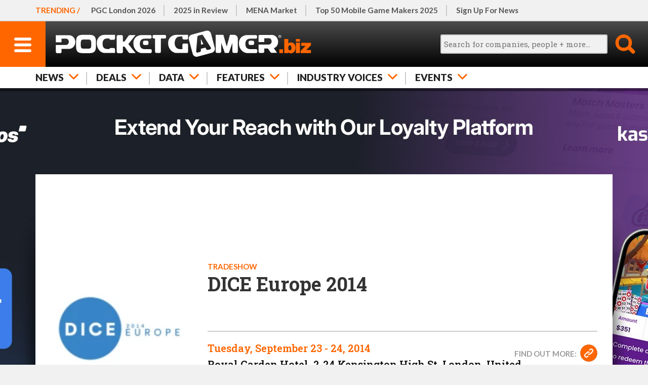

--- FILE ---
content_type: text/html; charset=UTF-8
request_url: https://www.pocketgamer.biz/events/dice-europe-2014/
body_size: 19109
content:
<!DOCTYPE HTML>
<html lang="en">
<head>
	<link rel="preconnect" href="https://fonts.googleapis.com">
<link rel="preconnect" href="https://fonts.gstatic.com" crossorigin>
<link rel="preload" href="https://fonts.googleapis.com/css2?family=Lato:ital,wght@0,100;0,300;0,400;0,700;0,900;1,100;1,300;1,400;1,700;1,900&family=Roboto+Condensed:wght@400;500;700&family=Roboto+Slab:wght@100;200;300;400;500;600;700;800;900&display=swap" as="style" id="fonts">
<meta charset="UTF-8">
<meta name="viewport" content="width=device-width,initial-scale=1,maximum-scale=5,minimum-scale=1">
<script>fonts.addEventListener('load',function(){this.onload=null;this.rel='stylesheet';});</script>
<noscript><link rel="stylesheet" href="https://fonts.googleapis.com/css2?family=Lato:ital,wght@0,100;0,300;0,400;0,700;0,900;1,100;1,300;1,400;1,700;1,900&family=Roboto+Condensed:wght@400;500;700&family=Roboto+Slab:wght@100;200;300;400;500;600;700;800;900&display=swap"></noscript>
<title>DICE Europe 2014 | PocketGamer.biz</title>
<meta name="description" content="All the details for DICE Europe 2014.">
<script>function httpGet(resource){ return new Promise(function(resolve){ const static = 'https://static.pocketgamer.biz'; resource = resource.substr(0,4) == 'http' ? resource : static+resource; let http = new XMLHttpRequest(); http.open('GET',resource); http.onload = function(){ if (http.status === 200){ resolve(http.responseText); } else { resolve(null); } }; http.send(); }); } async function getPutHtml(resource,el_id,ver,insert_point = 'afterbegin'){ let html = sessionStorage.getItem(resource+'_ver') != ver ? null : sessionStorage.getItem(resource); if (html === null){ html = await httpGet('/html'+resource); sessionStorage.setItem(resource,html); sessionStorage.setItem(resource+'_ver',ver); } document.getElementById(el_id).insertAdjacentHTML(insert_point,html); } function postAjax(resource,data){ return new Promise(function(resolve){ const href = document.location.protocol+'//'+document.location.hostname+'/d/ajax'; resource = resource.substr(0,4) == 'http' ? resource : href+resource; let http = new XMLHttpRequest(); http.open('POST',resource,true); http.setRequestHeader('Content-Type','application/x-www-form-urlencoded'); http.onload = function(){ if (http.status === 200){ resolve(http.responseText); } else { resolve(null); } }; http.send(data); }); }function leadImgBack(id){ const img_main = document.getElementById('lead-img-main-'+id); document.getElementById('lead-img-back-'+id).style.backgroundImage = "url('"+img_main.currentSrc+"')"; }</script>
<script defer src="https://static.steelserve.com/static.pocketgamer.biz/js/ppup.js"></script>
<script defer src="https://static.steelserve.com/static.pocketgamer.biz/js/object-tabbed.js"></script>
<script defer src="https://static.steelserve.com/static.pocketgamer.biz/js/footer.js"></script>
<style>html,body,div,span,applet,object,iframe,h1,h2,h3,h4,h5,h6,p,blockquote,pre,a,abbr,acronym,address,big,cite,code,del,dfn,em,img,ins,kbd,q,s,samp,small,strike,strong,sub,sup,tt,var,b,u,i,center,dl,dt,dd,ol,ul,li,fieldset,form,label,legend,table,caption,tbody,tfoot,thead,tr,th,td,article,aside,canvas,details,embed,figure,figcaption,footer,header,hgroup,menu,nav,output,ruby,section,summary,time,mark,audio,video{margin:0;padding:0;border:0;font-size:100%;font:inherit;vertical-align:baseline;}article,aside,details,figcaption,figure,footer,header,hgroup,menu,nav,section{display:block;}body{line-height:1;font-family:sans-serif;background:#f1f1f1;color:#111;}ol,ul{list-style:none;}blockquote,q{quotes:none;}blockquote:before,blockquote:after,q:before,q:after{content:'';content:none;}table{border-collapse:collapse;border-spacing:0;font-size:0.7em;box-sizing:border-box;max-width:99.9%;}td,th{border:1px solid #ccc;vertical-align:middle;padding:2px 4px;line-height:1.2em;}body{margin:0;padding:0;font-family:'Lato',sans-serif;font-weight:400;font-size:100%;line-height:1.125em;-webkit-text-size-adjust:100%;-ms-text-size-adjust:none;}textarea:focus,input:focus{outline:none;}img{width:100%;height:auto;display:block;}strong{font-weight:700;}em{font-style:italic;}ul{list-style:disc;}ul,ol{padding-left:20px;}p,ul,ol{margin:1.2em 0;}blockquote{font-family:'Lato',sans-serif;font-style:italic;}.inner-width{width:600px;margin:0 auto;overflow:visible;}.o-hidden{overflow:hidden;}.o-scroll{overflow:scroll;}.o-auto{overflow:auto;}.upper{text-transform:uppercase;}.thinner{font-weight:normal;}.body iframe{width:100%;}a{color:#f60;text-decoration:none;}.hide{display:none;}@media (hover:hover) and (pointer:fine){a:hover{color:#333;}}@media only screen{.inner-width{width:auto;min-width:320px;max-width:1140px;}}@media only screen and (min-width:1140px){.inner-width{max-width:1140px;}}header{position:relative;z-index:30000;height:130px;box-shadow:rgba(0,0,0,0.4) 0px 6px 0px;}header ul{margin:0;padding:0;list-style:none;}header ul li{float:left;}body.fixed header{position:fixed;width:100%;top:0;left:0;height:90px;}header #h-row-1{position:relative;height:39px;border-bottom:1px solid #ddd;z-index:18000;background:#f1f1f1;}header #h-row-1 nav{scrollbar-width:none;-ms-overflow-style:none;}header #h-row-1 nav::-webkit-scrollbar{display:none;}header #h-row-1 nav strong{color:#f60;text-transform:uppercase;font-weight:700;position:absolute;top:0;left:0;padding:0 10px;z-index:100;line-height:39px;background:#f1f1f1;}header #h-row-1 nav ul{position:relative;width:2000px;overflow:hidden;z-index:50;line-height:29px;margin-left:110px;}header #h-row-1 nav ul li{position:relative;}header #h-row-1 nav ul li::after{content:"";border-right:#ccc 2px solid;position:absolute;top:10px;right:0;height:20px;}header #h-row-1 nav ul li:last-of-type::after{border:none;}header #h-row-1 nav ul li a{color:#555;padding:5px 15px;display:block;}body.fixed header #h-row-1{display:none;}header #h-row-2{position:relative;height:50px;background:#000;background:linear-gradient(0deg,#000 0%,#4c4c4c 100%);z-index:20000;}header #h-row-2 div #h-menu-main{display:block;width:50px;height:50px;background:#f60;float:left;}header #h-row-2 div #h-menu-main svg{width:20px;display:block;height:auto;padding-top:17px;margin:0 auto;}header #h-row-2 div #h-menu-main svg .menu-svg{fill:#fff;}header #h-row-2 div #h-logo-main{display:block;position:absolute;top:0;left:60px;right:60px;height:50px;min-width:200px;}header #h-row-2 div #h-logo-main svg{max-height:50px;margin:0 auto;display:block;fill:#fff;}header #h-row-2 div #h-search-main{width:50px;height:50px;float:right;cursor:pointer;}header #h-row-2 div #h-search-main svg{display:block;width:30px;margin:0 auto;padding-top:10px;}header #h-row-2 div #h-search-main svg .search-svg{fill:#f60;}header #h-row-2 div #h-search-main.on svg .search-svg{fill:#fff;}header #h-row-2 div #h-search-main #h-search-box{background:#fff;position:absolute;left:0;right:0;top:50px;height:40px;display:none;}header #h-row-2 div #h-search-main.on #h-search-box{display:block;}header #h-row-2 div #h-search-main #h-search-box #search_main{position:absolute;top:8px;left:10px;right:60px;border-radius:3px;height:10px;padding:5px;font-size:0.8em;font-family:'Roboto Slab',sans-serif;border:2px solid #ccc;background:#f1f1f1;width:-moz-available;}header #h-row-2 div #h-search-main #h-search-box #search_main_submit{position:absolute;top:8px;right:10px;background:#f60;color:#fff;text-transform:uppercase;width:40px;height:24px;line-height:24px;border-radius:3px;border:0;cursor:pointer;}header #h-row-3{position:relative;height:40px;background:#fff;z-index:16000;}header #h-row-3 nav ul{position:relative;width:2000px;overflow:hidden;z-index:50;line-height:30px;}header #h-row-3 nav ul li{position:relative;}header #h-row-3 nav ul li svg{display:none;}header #h-row-3 nav ul li a,header #h-row-3 nav ul li span{position:relative;color:#222;font-size:0.9em;font-weight:900;padding:5px 20px;display:block;text-transform:uppercase;border-right:1px solid #ccc;}header #h-row-3 nav ul li:first-of-type a,header #h-row-3 nav ul li:first-of-type span{padding-left:10px;}header #h-row-3 nav{scrollbar-width:none;-ms-overflow-style:none;}header #h-row-3 nav::-webkit-scrollbar{display:none;}header #h-row-3 .drop{display:none;background:#fff;padding:20px 0;box-shadow:rgba(0,0,0,0.4) 0px 6px 0px;}header #h-row-3 .drop .drop-element{display:none;}header #h-row-3 .drop .drop-element article{position:relative;overflow:hidden;font-size:14px;padding:0;}header #h-row-3 .drop .drop-element article a{color:#333;display:block;border:none;}header #h-row-3 .drop .drop-element article a figure{aspect-ratio:2/1;overflow:hidden;margin-bottom:10px;}header #h-row-3 .drop .drop-element article a figure img{width:100%;}header #h-row-3 .drop .drop-element article a figure img.ev{max-height:100%;max-width:100%;width:auto;height:100%;margin:0;object-fit:contain;}header #h-row-3 .drop .drop-element article a h1{font-size:1.1em;font-family:'Roboto Slab',sans-serif;font-weight:700;padding-top:0;margin:0;}header #h-row-3 .drop .drop-element article a .d-qualifier{color:#f60;font-weight:700;font-size:0.95em;margin-bottom:3px;}header #h-row-3 .drop .drop-element article a .d-greyed{font-weight:300;font-size:0.85em;margin-top:4px;color:#999;}#sidenav-backer{background:#000;position:fixed;top:0;left:0;right:0;bottom:0;z-index:31000;background-color:rgba(0,0,0,0.5);}#sidenav{height:100%;width:320px;position:fixed;z-index:32000;top:0;left:0;background:#fff;overflow-x:hidden;transition:0.3s;box-shadow:6px 0 10px -4px #444;margin-left:-350px;transition:margin-left 0.3s;}#sidenav.open{margin-left:0px;}#sn-top-row{margin-top:42px;overflow:hidden;}#sub-ibx{border-top:2px solid #ccc;border-bottom:2px solid #ccc;margin-right:10px;width:180px;height:36px;padding:25px 20px;float:left;text-transform:uppercase;color:#333;}#sn-close{width:90px;height:90px;float:right;background:#f60;cursor:pointer;}#sn-close svg{fill:#fff;padding:30px;}#sn-main{padding:10px 0;}#sn-main ul,#sn-hghlts ul,#sn-bot ul{list-style:none;}#sn-main ul li a{color:#222;display:inline-block;text-transform:uppercase;font-weight:700;padding:1px 0;border-bottom:2px solid #fff;margin:5px 0;}#sn-main ul li::before{content:'+';color:#f60;padding-right:7px;}#sn-hghlts{position:relative;}#sn-hghlts ul{padding:0;margin-top:0;}#sn-hghlts ul li a{display:block;background:#000;padding:10px 20px;color:#fff;text-transform:uppercase;}#sn-hghlts ul li:nth-child(even) a{background:#f60;}#sn-bot ul li a{color:#555;padding:4px 0;display:inline-block;}#sn-soc-prm .prm{min-height:1px;background:#f1f1f1;}#sn-soc-prm .prm div{padding:20px;}#sn-soc-prm .site-social{margin:0 auto;padding:20px 0;width:fit-content;overflow:hidden;}#h-social{display:none;}.site-social .soc{overflow:hidden;}.site-social .soc a{display:block;width:40px;float:left;margin-right:6px;}.site-social .soc a svg{fill:#999;}@media only screen{header #h-row-1 nav ul{width:max-content;}header #h-row-2 div #h-logo-main{display:flex;}header #h-row-3 nav ul{width:max-content;}}@media (hover:hover) and (pointer:fine){header #h-row-2 div #h-search-main.hv:hover svg .search-svg{fill:#fff;}header #h-row-2 div #h-search-main.hv:hover #h-search-box{display:block;}#sn-main ul li a:hover{border-bottom:2px solid #f60;}}@media only screen and (min-width:375px){header #h-row-1 nav strong{padding:0 12px;}header #h-row-3 nav ul li:first-of-type a,header #h-row-3 nav ul li:first-of-type span{padding-left:12px;}}@media only screen and (min-width:428px){header #h-row-1 nav strong{padding:0 15px;}header #h-row-3 nav ul li:first-of-type a,header #h-row-3 nav ul li:first-of-type span{padding-left:15px;}}@media only screen and (min-width:821px){header{height:174px;font-size:1.2em;}body.fixed header{height:132px;}header #h-row-1{height:40px;border-bottom-width:2px;font-size:0.8em;font-weight:700;}header #h-row-1 nav{padding:0 22px;max-width:unset;}header #h-row-1 nav strong{line-height:40px;padding:0 5px 0 22px;}header #h-row-1 nav ul{line-height:30px;}header #h-row-1 nav ul li a{padding:5px 18px;}header #h-row-1 nav ul li:first-of-type a{padding-left:0px;}header #h-row-1 nav ul li::after{height:22px;}header #h-row-2{height:90px;}header #h-row-2 div #h-menu-main{width:90px;height:90px;position:absolute;left:0;top:0;float:none;margin-left:0;}header #h-row-2 div #h-menu-main svg{width:34px;padding-top:32px;}header #h-row-2 div #h-logo-main{display:block;position:absolute;top:auto;left:100px;right:auto;margin:0;padding:8px 0;width:auto;height:74px;}header #h-row-2 div #h-logo-main svg{max-height:none;height:100%;margin:0;}header #h-row-2 div #h-search-main{width:90px;height:90px;float:none;position:absolute;top:0;right:0;}header #h-row-2 div #h-search-main svg{width:40px;padding-top:25px;}header #h-row-2 div #h-search-main #h-search-box{top:90px;height:42px;}header #h-row-2 div #h-search-main #h-search-box #search_main{height:12px;}header #h-row-2 div #h-search-main #h-search-box #search_main_submit{height:26px;line-height:26px;}header #h-row-3{height:42px;font-size:1.1em;}header #h-row-3 nav{padding:0 22px;max-width:unset;}header #h-row-3 nav ul{line-height:32px;}header #h-row-3 nav ul li a,header #h-row-3 nav ul li span{padding:5px 18px;border:none;}header #h-row-3 nav ul li::after{content:"";border-right:#ccc 2px solid;position:absolute;top:10px;right:0;height:20px;}header #h-row-3 nav ul li:first-of-type a,header #h-row-3 nav ul li:first-of-type span{padding-left:0;}header #h-row-3 nav ul li:last-of-type::after{border:none;}header #h-row-3.active nav ul li .arr,header #h-row-3.active nav ul li .arr::after{color:#ccc;}header #h-row-3.active nav ul li svg{fill:#ccc;}header #h-row-3.active nav ul li.on .arr{color:#222;}header #h-row-3.active nav ul li.on .arr::after{color:#f60;}header #h-row-3.active nav ul li.on svg{fill:#f60;}header #h-row-3 nav ul li::after{height:25px;}header #h-row-3 .drop .drop-element.active{display:grid;grid-template-columns:repeat(5,1fr);grid-template-rows:1fr;column-gap:20px;}#sidenav{width:500px;margin-left:-520px;font-size:1.3em;}#sub-ibx{padding:22px 20px 28px 40px;width:340px;}#sub-ibx strong{display:block;line-height:24px;}#sn-main,#sn-bot{padding:10px 20px;}#sn-hghlts ul li a{padding:18px 40px;}#sn-soc-prm .prm div{padding:30px 0;margin:0 auto;}#sn-soc-prm .site-social{margin:0 40px;padding-bottom:40px;}.site-social .soc a{width:50px;margin-right:8px;}#sn-main ul li a{font-size:1.1em;padding:5px 0;}#sn-bot ul li a{padding:6px 0;}}@media only screen and (min-width:821px) and (pointer:fine){header #h-row-3 nav ul li .arr{padding-right:46px;}header #h-row-3 nav ul li svg{display:block;position:absolute;top:10px;right:17px;width:19px;fill:#f60;}header #h-row-3.active .drop{display:block;}}@media only screen and (min-width:1010px){header #h-row-2 div #h-search-main.on svg .search-svg{fill:#f60;}header #h-row-2 div #h-search-main #h-search-box{display:block;top:24px;right:auto;left:-260px;background:none;width:325px;}header #h-row-2 div #h-search-main #h-search-box #search_main{top:2px;height:24px;width:256px;left:0;}header #h-row-2 div #h-search-main #h-search-box #search_main_submit{top:0;height:42px;width:42px;border-radius:0;overflow:hidden;text-indent:-100px;background:none;}}@media (hover:hover) and (pointer:fine) and (min-width:1010px){header #h-row-2 div #h-search-main.hv:hover svg .search-svg{fill:#f60;}}@media only screen and (min-width:1140px){header #h-row-1 nav{padding:0 30px;max-width:1140px;position:relative;}header #h-row-1 nav strong{padding:0 5px 0 30px;}header #h-row-2 div #h-logo-main{padding:5px 0;height:80px;}header #h-row-2 div #h-search-main #h-search-box{left:-320px;width:385px;}header #h-row-2 div #h-search-main #h-search-box #search_main{width:316px;}header #h-row-3 nav{padding:0 30px;max-width:1140px;}}@media only screen and (min-width:1366px){#h-social{display:block;position:absolute;top:21px;right:440px;}#h-social.site-social .soc a{width:46px;}#h-social.site-social .soc a svg{fill:#ccc;}header #h-row-2 div #h-logo-main{position:relative;left:auto;margin:0 0 0 -8px;}}@media only screen and (max-width:1010px){header #h-row-2 .inner-width::after{content:'';position:absolute;top:90px;width:30px;height:42px;right:0;background:#fff;background:linear-gradient(to right,rgba(255,255,255,0),#fff);}}@media only screen and (max-width:820px){header #h-row-2 .inner-width::after{top:50px;height:40px;background:#000;width:20px;background:linear-gradient(to right,rgba(0,0,0,0),rgba(0,0,0,.5));}}#mid-main.skin{position:relative;z-index:20000;margin-top:150px;background:#fff;min-height:1080px;padding:10px;box-sizing:border-box;transition:margin-top 0.5s;}#mid-main.skin.open{margin-top:400px;}body.fixed #mid-main.skin{top:130px;}#mid-main #skin-video-tab{display:block;background:#eaeaea;width:38px;height:36px;position:absolute;top:-40px;right:0;padding:2px;cursor:pointer;z-index:2;}#mid-main #skin-video-tab div{background:#f60;padding:8px;}#mid-main #skin-video-tab div.off{display:none;}#skin-video{position:absolute;z-index:10;top:300px;left:50%;transform:translate(-50%);margin:0;padding:0 20px;width:100%;min-width:320px;max-width:700px;height:auto;box-sizing:border-box;}#skin-video #skin-video-inner{position:relative;width:100%;height:auto;padding-top:56.25%;box-sizing:border-box;border:0;overflow:hidden;}#skin-video #skin-video-inner iframe{width:100%;height:100%;position:absolute;top:0;right:0;bottom:0;left:0;}#mid-main.dark{background:#303030;color:#fff;}@media only screen and (min-width:375px){#mid-main.skin{padding:14px;}#mid-main.skin.open{margin-top:440px;}}@media only screen and (min-width:428px){#mid-main.skin{padding:20px;}#mid-main.skin.open{margin-top:560px;}}@media only screen and (min-width:821px){#mid-main.skin{margin-top:170px;}body.fixed #mid-main.skin{top:170px;}#mid-main #skin-video-tab{right:20px;}#skin-video{top:370px;}#mid-main.skin.open{margin-top:640px;}}@media only screen and (min-width:1140px){#mid-main.skin{padding:30px;}#mid-main #skin-video-tab{right:30px;}}#mid-main.skin{background:#f1f1f1;padding:0;}.result-header{padding-top:30px;overflow:hidden;}.result-header h1.page-head{padding:0;font-size:2em;font-weight:900;text-transform:uppercase;line-height:1.24em;}.result-header h1.page-head a.parent{color:#f60;}.result-header h2.page-sub-head{margin:10px 0 5px 0;color:#444;font-size:1.2em;}.result-header .cat-child{margin:10px 0 5px 0;color:#888;font-size:0.95em;line-height:1.3em;}.result-header .cat-child a{color:#f14400;}.result-header h1.page-head.featured{position:relative;text-transform:uppercase;font-weight:900;font-size:1.6em;line-height:1em;}.result-header h1.page-head.featured span{position:relative;display:inline-block;background:#fff;padding-right:20px;z-index:50;}.result-header h1.page-head.featured::after{content:'';position:absolute;height:4px;top:0.4em;left:0;right:0;background:#e1e1e1;z-index:30;}.page-header,.page-footer{position:relative;overflow:hidden;padding:10px;background:#fff;}.page-header{box-shadow:0 6px 4px -4px #999;}.page-header .paging,.page-footer .paging{overflow:hidden;color:#777;}.page-header .paging{margin-top:20px;padding-top:20px;border-top:1px solid #ccc;}.page-header .paging .info,.page-footer .paging .info{float:left;}.page-header .paging .prevnext,.page-footer .paging .prevnext{float:right;text-transform:uppercase;font-weight:700;font-size:0.9em;}.page-header .featured{position:relative;font-size:1.2em;overflow:hidden;}.page-header .featured .item-m{margin:20px auto;clear:both;}.page-header .featured article{margin:20px 0 30px 0;}.page-header .featured article a svg{display:none;}.page-header .featured article a figure{position:relative;width:100%;aspect-ratio:2/1;overflow:hidden;margin-bottom:10px;}.page-header .featured article a figure .vid{height:28%;width:100%;position:absolute;z-index:2000;bottom:0;left:0;border-bottom:0.2em solid #f60;}.page-header .featured article a figure .vid svg{background:#f60;fill:#fff;height:100%;padding:2.3% 2.4% 1.8% 2.2%;box-sizing:border-box;display:block;}.page-header .featured article a figure img{max-height:100%;max-width:100%;height:100%;margin:0;object-fit:contain;}.page-header .featured article a .txt .cat{color:#f60;font-weight:700;font-size:0.8em;margin-bottom:2px;}.page-header .featured article a .txt h1{color:#333;font-family:'Roboto Slab',sans-serif;font-weight:700;font-size:1.2em;line-height:1.2em;}.page-header .featured article a .txt .strap{color:#717171;font-family:'Roboto Slab',sans-serif;font-size:0.85em;font-weight:300;margin-top:6px;}.page-header .featured article .txt .strap strong{display:block;}.page-header .featured.jobs article{border:5px solid #ccc;padding:5px;box-sizing:border-box;}.page-header .featured.jobs article a figure{aspect-ratio:initial;position:relative;}.page-header .featured.jobs article a figure img{width:auto;height:50px;float:right;}.page-header .featured.jobs article a .txt .cat{text-transform:uppercase;margin-bottom:6px;}.page-header .featured.jobs article a .txt h1{font-size:1.6em;color:#002d4a;}.page-header .featured.jobs article a .txt .strap{font-family:'Lato';margin:0;color:#888;font-weight:400;}.page-header .featured.jobs article a .txt .strap strong{font-size:1.4em;font-weight:400;margin-bottom:8px;color:#002d4a;}.page-header .featured.articles article a .txt .cat{color:#f60;text-transform:uppercase;}.page-header .tabs{position:relative;padding:0 10px;margin:10px -10px -10px -10px;overflow:hidden;list-style:none;border-top:1px solid #ccc;}.page-header .tabs li{text-transform:uppercase;font-weight:900;float:left;color:#222;cursor:pointer;padding:10px 16px;}.page-header .tabs li a{color:#222;}.page-header .tabs li span{font-weight:400;}.page-header .tabs li.inactive{color:#999;cursor:auto;}.page-header .tabs li.active.on{border-bottom:4px solid #f60;padding-bottom:6px;}.page-header .tabs li.active span{color:#f60;}.page-header .click-off{padding:0 10px;margin:10px -10px -10px -10px;border-top:1px solid #ccc;font-size:0.8em;}.page-header .click-off.right{text-align:right;}.page-header .click-off a{display:inline-block;padding:10px 0;color:#222;text-transform:uppercase;}.page-header .counts{color:#888;font-size:0.9em;margin:10px 0;overflow:hidden;}.page-header .count{margin:4px 10px 4px 0;display:inline-block;}.page-header .count span{font-weight:300;text-transform:uppercase;}.page-header.dark{background:#252F38;border-top:2px solid #fff;}.page-header.dark .result-header h1.page-head.featured::after{background:#e8e8e8;}.page-header.dark .result-header h1.page-head.featured span{background:#252F38;color:#fff;}.page-header.dark .featured article a .txt h1{color:#fff;}.page-header.dark .paging{border-color:#e1e1e1;color:#f1f1f1;}.page-header .breadcrumbs{text-transform:uppercase;padding:20px 0 0 0;color:#444;font-size:0.94em;}.page-header .breadcrumbs a{display:inline-block;color:#444;border:none;padding:0;font-weight:900;}.page-header.header-img{padding-bottom:0;box-shadow:none;}.page-header.header-img .result-header{overflow:unset;margin-left:-10px;margin-right:-10px;position:relative;padding-top:0;margin-top:30px;background:#f1f1f1;}.page-header.header-img .result-header figure{margin:0 auto;width:320px;}.page-header.header-img .result-header figure img{width:510px;margin-left:-95px;}@media (hover:hover) and (pointer:fine){.page-header.dark .paging .prevnext a:hover{color:#f1f1f1;}}@media only screen and (min-width:375px){.page-header,.page-footer{padding:14px;}.page-header .tabs{padding:0 14px;margin:10px -14px -14px -14px;}.page-header .click-off{padding:0 14px;margin:10px -14px -14px -14px;font-size:0.9em;}.page-header.header-img .result-header{margin-left:-14px;margin-right:-14px;}.page-header.header-img .result-header figure img{width:560px;margin-left:-120px;}}@media only screen and (min-width:428px){.page-header,.page-footer{padding:20px;}.page-header .tabs{padding:0 20px;margin:10px -20px -20px -20px;}.page-header .click-off{padding:0 20px;margin:10px -20px -20px -20px;font-size:1em;}.page-header.header-img .result-header{margin-left:-20px;margin-right:-20px;}.page-header.header-img .result-header figure img{width:670px;margin-left:-175px;}}@media only screen and (min-width:621px){.page-header .featured{font-size:1em;display:flex;flex-wrap:wrap;gap:20px;}.page-header .featured article,.page-header .featured .item-m{flex:350px;}.page-header .featured article{margin-bottom:0;}.page-header .featured.jobs article a{display:block;min-height:230px;}.page-header.header-img .result-header figure img{width:920px;margin-left:-300px;}}@media only screen and (min-width:821px){.page-header .tabs li{border-right:1px solid #ccc;}.page-header .tabs li:first-of-type{border-left:1px solid #ccc;}.page-header.header-img .result-header figure img{width:1170px;margin-left:-425px;}.page-header.header-img{margin-bottom:-15px;}}@media only screen and (min-width:1010px){.page-header .featured{flex-wrap:nowrap;}.page-header .featured article{width:100px;}.page-header .featured .item-m{flex:300px;flex-shrink:0;}.page-header .featured.jobs article a .txt{height:170px;display:table-cell;vertical-align:bottom;}.page-header .featured.jobs article a .txt h1{font-size:1.4em;}.page-header .tabs{margin-top:20px;}.page-header .counts{font-size:1.1em;margin:-44px 0 20px 0;float:right;}.page-header .count{margin:0 30px 0 0;}.page-header .count strong{font-size:1.4em;line-height:1.2em;display:block;}.page-header .count span{display:block;}}@media only screen and (min-width:1140px){.page-header,.page-footer{padding:30px;}.page-header .tabs{padding:0 30px;margin:10px -30px -30px -30px;}.page-header .click-off{padding:0 30px;margin:10px -30px -30px -30px;font-size:1.1em;}.page-header .click-off a{padding:15px 0;}.page-header .featured.jobs article a .txt h1{font-size:1.6em;}.page-header.header-img{overflow:unset;margin-bottom:-30px;}.page-header.header-img .result-header{margin-left:-30px;margin-right:-30px;}}.result-set,.lead-in{position:relative;padding:10px;overflow:hidden;}.lead-in{padding-bottom:0;}.result-set.off{display:none;}.result-set .filter{background:#f1f1f1;margin:10px 0 20px 0;padding:0px;list-style:none;text-transform:uppercase;font-weight:700;overflow:hidden;}.result-set .filter li{position:relative;float:left;margin-right:20px;padding-bottom:2px;font-size:0.85em;padding-left:20px;color:#999;cursor:pointer;}.result-set .filter li.on{color:#000;}.result-set .filter li span{font-weight:300;color:#f60;}.result-set .filter li .toggle-marker{position:absolute;top:-2px;left:-9px;display:block;height:18px;width:18px;border:2px solid #ccc;border-radius:12px;}.result-set .filter li.selected .toggle-marker{border-color:#478ff7;background:#478ff7;}.result-set .filter li.selected .toggle-marker::before{content:'';position:absolute;top:10px;left:4px;rotate:45deg;width:5px;height:2px;background:#fff;}.result-set .filter li.selected .toggle-marker::after{content:'';position:absolute;top:9px;left:6px;rotate:135deg;width:10px;height:2px;background:#fff;}.result-set .filter li.head,.result-set .index .index-header{float:none;font-size:0.9em;color:#333;cursor:auto;text-transform:uppercase;font-weight:700;padding:0 0 4px 0;margin:0 0 10px 0;border-bottom:1px solid #ccc;}.result-set #items-filter.filter .fg-head{color:#fff;background:#888;margin:0;padding:4px 6px;margin-bottom:10px;position:relative;}.result-set #items-filter.filter .fg-head.on{margin-bottom:0;}.result-set #items-filter.filter .fg-head::after{content:'▼';transform:rotate(90deg);position:absolute;right:10px;font-size:0.8em;color:#eee;}.result-set #items-filter.filter .fg-head.on::after{transform:unset;}.result-set #items-filter.filter .filter-group{border:1px solid #ccc;list-style:none;margin-top:0;overflow:hidden;display:none;}.result-set #items-filter.filter .filter-group.on{display:block;}.result-set #items-filter.filter .filter-group.blank{border-color:#f1f1f1;margin-bottom:0.5em;display:block;}.result-set #items-filter.filter .filter-group li{color:#111;margin:3px 20px 3px 0;}.result-set .index{margin-top:10px;}.result-set .index article{position:relative;}.result-set .index article a{display:block;overflow:hidden;background:#fff;padding:10px;border-radius:4px;margin:10px 0;}.result-set .index article a figure{position:relative;width:100px;aspect-ratio:1/1;float:right;margin-left:20px;overflow:hidden;}.result-set .index article a svg{display:none;}.result-set .index article a figure .vid{height:28%;width:100%;position:absolute;z-index:2000;bottom:0;left:0;border-bottom:0.25em solid #f60;}.result-set .index article a figure .vid svg{background:#f60;fill:#fff;height:100%;padding:2.3% 2.4% 1.8% 2.2%;box-sizing:border-box;display:block;position:relative;top:0;right:0;}.result-set .index article a .txt{margin-right:120px;}.result-set .index article a .txt time{display:block;color:#777;font-size:0.75em;margin:0 10px 8px 10px;float:right;}.result-set .index article a .txt .cat{text-transform:uppercase;color:#f60;font-weight:700;font-size:0.8em;margin-bottom:8px;}.result-set .index article .txt h1{color:#333;font-family:'Roboto Slab',sans-serif;font-weight:700;font-size:1.2em;line-height:1.2em;}.result-set .index article .txt .strap{color:#717171;font-family:'Roboto Slab',sans-serif;font-size:0.85em;font-weight:300;margin-top:18px;}.result-set .index article .txt .strap strong::after{content:'|';font-weight:300;margin:0 0.4em;}.result-set .index a.object{position:relative;display:block;padding:5px 0;border-bottom:2px solid #ccc;overflow:hidden;}.result-set .index a.object:first-of-type{border-top:2px solid #ccc;}.result-set .index a.object figure{position:absolute;left:0;top:5px;border:1px solid #ccc;height:50px;width:100px;margin-right:20px;padding:2px;}.result-set .index a.object figure img{width:100%;height:100%;object-fit:contain;}.result-set .index a.object .txt{height:46px;padding:5px 0;margin-left:126px;}.result-set .index a.object .txt h1{color:#333;font-family:'Roboto Slab',sans-serif;font-weight:700;font-size:1.1em;line-height:1.2em;}.result-set .index.left{overflow:hidden;}.result-set .index.left .left-module{overflow:hidden;}.result-set .index.left .left-module a{display:block;overflow:hidden;}.result-set .index.left .left-module a figure{overflow:hidden;}.result-set .index.left .left-module a figure img{object-fit:cover;width:100%;height:100%;}.result-set .index.left .left-module a .info{height:88px;vertical-align:middle;display:table-cell;}.result-set .index.left .left-module a .info h3{font-family:'Roboto Slab',sans-serif;font-weight:700;font-size:1.15em;color:#333;margin-bottom:8px;}.result-set .index.left .left-module a .info div{margin-top:8px;font-size:0.85em;color:#777;}.result-set .index.left .left-module.list.closed{height:368px;}.result-set .index.left .left-module.list a{border-bottom:1px solid #ddd;padding-bottom:14px;margin:14px 0;}.result-set .index.left .left-module.list a:last-of-type{border:none;padding-bottom:0;}.result-set .index.left .left-module.list a figure{width:80px;height:80px;border:4px solid #fff;border-radius:8px;float:left;margin-right:20px;}.result-set .index.left .left-module.list a.light figure{border:none;border-radius:0;background:#fff;}.result-set .index.left .left-module.list a.light figure img{object-fit:contain;}.result-set .index.left .left-module a.light .info{height:80px;}.result-set .index.left .left-module.grid{min-width:315px;}.result-set .index.left .left-module.grid a{margin:5px 15px 10px 0;float:left;}.result-set .index.left .left-module.grid a figure{width:90px;height:90px;}.result-set .index .view-more{cursor:pointer;color:#f60;font-weight:700;text-align:right;padding-right:20px;}.result-set .index .promo{max-width:600px;aspect-ratio:6/2;}@media (hover:hover) and (pointer:fine){.result-set .filter li.head:hover{background:none;}.result-set .filter li:hover{color:#000;}}@media only screen and (min-width:621px){.result-set .index article a figure{width:200px;aspect-ratio:2/1;}.result-set .index article a .txt{margin-right:220px;}}@media only screen and (min-width:821px){.result-set,.lead-in{padding:20px 30px;}.lead-in{padding-bottom:0;}.result-set .index article a{padding:20px;margin:14px 0;}.result-set .index a.object{margin:0 50px;}.result-set .index a.object .txt{margin-left:146px;}.result-set .index a.object .txt h1{font-size:1.2em;}.result-set .index article a figure.lead-img.objs{margin-right:30px;}.result-set .index article a figure.lead-img.objs img{max-height:100%;max-width:100%;height:100%;margin:0;object-fit:contain;}.result-set .index article a svg{position:absolute;display:block;top:30px;right:-16px;height:80px;fill:#e1e1e1;}}@media only screen and (min-width:1010px){.result-set .index{margin-top:0;}.result-set .filter{width:240px;float:left;margin:0;padding:0;}.result-set .filter li{float:none;margin:12px 0;}.result-set #items-filter.filter .fg-head{margin-bottom:0;}.result-set #items-filter.filter .fg-head::after{content:'';}.result-set #items-filter.filter .filter-group{display:block;}.result-set #items-filter.filter .filter-group li{margin:12px 0;}.result-set .filter li.head{margin-bottom:15px;}.result-set .index article{font-size:1.1em;line-height:1.1em;}.result-set .index article .txt .strap{max-width:620px;}.result-set .index.right{margin-left:260px;}.result-set .index.right.item{margin-left:320px;}.result-set .index.left{float:left;width:300px;}.result-set .index a.object{margin:0 100px;}}@media only screen and (min-width:1140px){.result-set,.lead-in{padding:30px 40px;}.lead-in{padding-bottom:0;}.result-set .index article{font-size:1.3em;}.result-set .index article a{margin:20px 0;}.result-set .index article a figure.lead-img.objs{margin-right:40px;}.result-set .index a.object{margin:0 140px;}.result-set .index a.object .txt h1{font-size:1.3em;}.result-set .index article .txt .strap{max-width:760px;}}#mid-main,#mid-main.skin,div#mid-main,div#mid-main.skin{background:#fff;max-width:1140px !important;}.event .page-header .info{margin-top:20px;overflow:hidden;}.event .page-header .info figure{width:80px;float:left;margin-right:15px;overflow:hidden;}.event .page-header .info .txt{margin-left:95px;overflow:hidden;}.event .page-header .info .txt .qual{text-transform:uppercase;color:#f60;font-weight:700;font-size:0.75em;}.event .page-header .info .txt h1{color:#333;font-family:'Roboto Slab',sans-serif;font-weight:700;font-size:1.6em;line-height:1.2em;padding-bottom:0.4em;border-bottom:#ccc 2px solid;}.event .tabbed-area{display:none;}.event .tabbed-area.on{display:block;}.event .tabbed-area.grey{background:#f1f1f1;}.event .tabbed-area .evt-content iframe{width:100%;}.event .tabbed-area .evt-content.ratio iframe{height:auto;aspect-ratio:4/3;}.event .tabbed-area .evt-content.sponsor,.event .tabbed-area .evt-content.staff{font-family:'Roboto Slab',sans-serif;margin:20px 0 30px 0;overflow:hidden;}.event .tabbed-area .evt-content.sponsor a,.event .tabbed-area .evt-content.staff a{display:block;color:#333;font-weight:600;font-size:1em;overflow:hidden;}.event .tabbed-area .evt-content.sponsor p a{display:inline;border-bottom:2px solid #f60;}.event .tabbed-area .evt-content.sponsor h3,.event .tabbed-area .evt-content.staff h3{font-size:1.3em;line-height:1.2em;}.event .tabbed-area .evt-content.sponsor figure{width:80px;float:right;margin:0 0 10px 20px;}.event .tabbed-area .evt-content.staff figure{float:left;border-radius:40px;overflow:hidden;border:6px solid #e1e1e1;width:80px;height:80px;box-sizing:border-box;margin:0 20px 0 0;}.event .tabbed-area .evt-content.sponsor .txt .desc{clear:both;margin-top:10px;line-height:1.5em;}.event .tabbed-area .evt-content.staff .txt div{color:#888;margin-top:3px;}.event .tabbed-area .evt-content.staff .txt .stf-eml{margin-top:10px;}.event .tabbed-area#tabbed-info .result-set .index .item-m,.event .tabbed-area#tabbed-sponsors .result-set .index .item-m,.event .tabbed-area#tabbed-meet .result-set .index .item-m{margin:30px auto 40px auto;}.event .tabbed-area .deets-top,.event .tabbed-area .deets-main{font-family:'Roboto Slab',sans-serif;}.event .tabbed-area .deets-main .inline-button{display:block;text-align:center;margin:1.4em auto;}.event .tabbed-area .deets-main .inline-button.large{margin:1.4em 20px;}.event .tabbed-area .deets-main .inline-button.small{margin:1.4em 40px;}.event .tabbed-area .deets-main .inline-button a{display:inline-block;color:#fff;text-transform:uppercase;text-align:center;border-radius:4px;margin:0 auto;border-bottom:2px solid rgba(51,51,51,0.4);}.event .tabbed-area .deets-main .inline-button.large a{padding:0.7em 1em;}.event .tabbed-area .deets-main .inline-button.small a{font-size:0.8em;padding:0.5em 1em;}.event .tabbed-area .deets-top{margin:20px 0;padding:0;list-style:none;line-height:1.4em;font-size:1.1em;}.event .tabbed-area .deets-top li{margin:9px 0;}.event .tabbed-area .deets-top li span{color:#777;text-transform:uppercase;font-weight:600;padding-right:5px;}.event .tabbed-area .deets-top li a,.event .tabbed-area .deets-main a{color:#333;font-weight:600;border-bottom:2px solid #f60;}.event .tabbed-area .deets-main{max-width:580px;margin:20px auto;line-height:1.25em;font-size:1.2em;}.event .page-header .info .txt .details{position:relative;font-family:'Roboto Slab',sans-serif;font-weight:600;margin:20px 0;}.event .page-header .info .txt .details .info-piece{margin:8px 0;}.event .page-header .info .txt .details .info-piece.date-range{color:#f60;}.event .page-header .info .txt .details .info-piece.more-link{display:block;position:relative;font-family:'Lato',sans-serif;color:#999;text-transform:uppercase;font-size:0.8em;font-weight:700;margin-top:20px;}.event .page-header .info .txt .details .info-piece.more-link svg{display:inline-block;background:#999;height:26px;width:26px;border-radius:13px;margin:0 0 -7px 4px;}.result-set:has(#hotelmap){padding:10px !important;}@media only screen and (min-width:621px){.event .tabbed-area .evt-content.sponsor figure{width:200px;float:left;margin:5px 0;}.event .tabbed-area .evt-content.sponsor .txt{margin-left:230px;}.event .tabbed-area .evt-content.sponsor .txt .desc{clear:unset;margin:0;}.event .tabbed-area .evt-content.sponsor h3,.event .tabbed-area .evt-content.staff h3{font-size:1.5em;line-height:1.4em;}}@media only screen and (min-width:821px){.event .page-header .info figure{width:260px;}.event .page-header .info .txt{margin-left:275px;}.event .page-header .info .txt h1{min-height:100px;font-size:1.9em;}.event .tabbed-area .evt-content.sponsor a,.event .tabbed-area .evt-content.staff a{font-size:1.1em;}.event .tabbed-area .evt-content.staff figure{width:120px;height:120px;border-width:8px;border-radius:60px;}.event .tabbed-area .evt-content.staff h3{margin-top:5px;}.event .tabbed-area .evt-content.staff .txt .stf-eml{margin-top:20px;}.result-set:has(#hotelmap){padding:20px 30px !important;}}@media only screen and (min-width:1010px){.event .page-header .info figure{width:280px;margin-right:40px;}.event .page-header .info .txt{margin-left:320px;font-size:1.1em;}.event .tabbed-area .evt-content.sponsor h3,.event .tabbed-area .evt-content.staff h3{font-size:1.7em;line-height:1.5em;}.event .tabbed-area#tabbed-info .result-set .index,.event .tabbed-area#tabbed-sponsors .result-set .index,.event .tabbed-area#tabbed-meet .result-set .index{padding-right:320px;position:relative;}.event .tabbed-area#tabbed-info .result-set .index .item-m,.event .tabbed-area#tabbed-sponsors .result-set .index .item-m,.event .tabbed-area#tabbed-meet .result-set .index .item-m{position:absolute;top:22px;right:0;margin:0;}.event .tabbed-area .deets-main{margin:50px auto;}.event .page-header .info .txt .details .info-piece.more-link{margin:0;position:absolute;top:5px;right:0;font-size:0.75em;}.event .page-header .info .txt .details .info-piece.more-link svg{height:34px;width:34px;border-radius:17px;margin-bottom:-10px;}.event .page-header .info .txt .details .info-piece.date-range,.event .page-header .info .txt .details .info-piece.address{max-width:450px;}}@media only screen and (min-width:1140px){#mid-main,div#mid-main{width:1140px !important;max-width:1140px !important;margin-left:auto !important;margin-right:auto !important;}.event .page-header .info figure{width:270px;}.event .page-header .info .txt{margin-left:310px;font-size:1.25em;line-height:1.2em;}.event .tabbed-area#tabbed-info .result-set .index,.event .tabbed-area#tabbed-sponsors .result-set .index,.event .tabbed-area#tabbed-meet .result-set .index{padding-right:340px;}.event .page-header .info .txt .details .info-piece.date-range,.event .page-header .info .txt .details .info-piece.address{max-width:680px;}.result-set:has(#hotelmap){padding:30px 40px !important;}}.main-banner{width:320px;height:50px;margin:0 -10px;overflow:hidden;}.item-m{width:300px;height:250px;overflow:hidden;}.main-banner iframe,.item-m iframe{margin:0 auto;display:block;}.item-cb .txt{position:relative;font-family:'Roboto Slab',sans-serif;font-size:0.9em;line-height:1.4em;color:#333;padding:20px;border-left:#f60 2px solid;border-right:#f60 2px solid;}.item-cb .txt::before{content:'';position:absolute;top:0px;right:0px;border-top:#f60 2px solid;width:86%;}.item-cb .txt::after{content:'';position:absolute;bottom:0px;left:0px;border-bottom:#f60 2px solid;width:86%;}.item-cb h3{font-weight:700;font-size:1.1em;}.item-cb img{max-width:750px;margin:0 auto;}.promo{margin:auto;}@media only screen and (min-width:330px){.main-banner{margin:0 auto;}}@media only screen and (min-width:508px){.main-banner{width:468px;height:60px;}}@media only screen and (min-width:768px){.main-banner{width:728px;height:90px;}.item-cb .txt{border-left:#f60 4px solid;border-right:#f60 4px solid;}.item-cb .txt::before{border-top:#f60 4px solid;}.item-cb .txt::after{border-bottom:#f60 4px solid;}}@media only screen and (min-width:1010px){.main-banner{width:970px;height:120px;}}@media only screen and (min-width:1140px){.main-banner{width:1080px;height:120px;}}</style>
<link rel="icon" href="https://static.steelserve.com/static.pocketgamer.biz/favicon.ico" type="image/x-icon">
<meta property="og:logo" content="https://static.steelserve.com/static.pocketgamer.biz/img/logos/PGbiz_logo_210x69.png">
<link rel="canonical" href="https://www.pocketgamer.biz/events/dice-europe-2014/"><meta name="twitter:card" content="summary_large_image"><meta name="twitter:site" content="@pgbiz"><meta property="fb:app_id" content="250161755076617"><meta property="og:url" content="https://www.pocketgamer.biz/events/dice-europe-2014/"><meta property="og:type" content="website"><meta property="og:title" content="DICE Europe 2014"><meta name="twitter:title" content="DICE Europe 2014"><meta property="og:description" content="All the details for DICE Europe 2014."><meta name="twitter:description" content="All the details for DICE Europe 2014."><meta property="og:image" content="https://media.pocketgamer.biz/social-card-common.jpg"><meta name="twitter:image" content="https://media.pocketgamer.biz/social-card-common.jpg"><!-- Google tag (gtag.js) -->
<script async src="https://www.googletagmanager.com/gtag/js?id=G-43H23YK7C5"></script>
<script>
window.dataLayer = window.dataLayer || [];
function gtag(){dataLayer.push(arguments);}
gtag('js', new Date());
gtag('config', 'G-43H23YK7C5');

function pageView(uri){
	gtag('event', 'page_view',{
		'page_location': window.location.protocol + '//' + window.location.hostname + uri,
		'page_path': uri,
		'page_title': document.title,
		'is_inf': true
	});
	const site_bg = document.getElementById('site-background');
	if (site_bg !== null && window.getComputedStyle(site_bg).display == 'block'){
		eventLog('site',site_bg.getAttribute('data-pos'),site_bg.getAttribute('data-id'));
		tpPxlRefresh(site_bg);
	}
	const mob_bg = document.getElementById('mob-background');
	if (mob_bg !== null && window.getComputedStyle(mob_bg).display == 'block'){
		eventLog('mobile',mob_bg.getAttribute('data-pos'),mob_bg.getAttribute('data-id'));
		tpPxlRefresh(mob_bg);
	}
	function eventLog(ev_label,ev_positon,ev_id){
		gtag('event','item_pos_'+ev_positon+'_id_'+ev_id+'_viewed',{
			'event_category': 'item_views',
			'event_label': ev_label+'-background--'+ev_id,
			'non_interaction': true
		});
	}
	function tpPxlRefresh(skin_el){
		const skin_el_id = skin_el.getAttribute('id');
		const pixel = document.querySelector('#'+skin_el_id+' > img');
		if (pixel === null)
			return;
		const pixel_src = pixel.getAttribute('src');
		pixel.src = pixel_src.replace(/ts-\d+--/i,'ts-'+(Date.now())+'--');
	}
}
</script></head>
<body>

	<header>

	<div id="h-row-1"></div>

	<div id="h-row-2">

		<div class="inner-width">

			<a href="/browse/" id="h-menu-main">
				<svg version="1.1" xmlns="http://www.w3.org/2000/svg" xmlns:xlink="http://www.w3.org/1999/xlink" x="0px" y="0px" width="122.879px" height="103.609px" viewBox="0 0 122.879 103.609" style="enable-background:new 0 0 122.879 103.609;" xml:space="preserve" role="img">
<title>Menu</title>
<g>
	<path class="menu-svg" fill-rule="evenodd" clip-rule="evenodd" d="M10.368,0h102.144c5.703,0,10.367,4.665,10.367,10.367v0 c0,5.702-4.664,10.368-10.367,10.368H10.368C4.666,20.735,0,16.07,0,10.368v0C0,4.665,4.666,0,10.368,0L10.368,0z M10.368,82.875 h102.144c5.703,0,10.367,4.665,10.367,10.367l0,0c0,5.702-4.664,10.367-10.367,10.367H10.368C4.666,103.609,0,98.944,0,93.242l0,0 C0,87.54,4.666,82.875,10.368,82.875L10.368,82.875z M10.368,41.438h102.144c5.703,0,10.367,4.665,10.367,10.367l0,0 c0,5.702-4.664,10.368-10.367,10.368H10.368C4.666,62.173,0,57.507,0,51.805l0,0C0,46.103,4.666,41.438,10.368,41.438 L10.368,41.438z"/>
</g>
</svg>			</a>

			<a href="/" id="h-logo-main">
				
<svg version="1.1" xmlns="http://www.w3.org/2000/svg" xmlns:xlink="http://www.w3.org/1999/xlink" x="0px" y="0px" viewBox="0 0 340.2 51.8" style="enable-background:new 0 0 340.2 51.8;" xml:space="preserve" role="img">
<title>PocketGamer.biz</title>
<style type="text/css">.st0-main{fill:#FF6600;}</style>
<g>
	<path class="st0-main" d="M292.8,37.4h4.6v-4.8h-4.6V37.4z M299,19.4v18h5.1v-1c0.4,0.4,0.6,0.7,1.4,1c0.7,0.3,1.5,0.3,2,0.3
		c3.8,0,6-3.1,6-7.2c0-4.6-2.9-6.7-5.8-6.7c-2,0-2.9,0.8-3.4,1.3v-5.7H299z M307.5,33.3c-0.3,0.4-0.8,0.6-1.3,0.6
		c-0.4,0-1.4-0.2-1.8-1.6c-0.2-0.5-0.2-1-0.2-1.6c0-0.7,0-1.9,0.7-2.6c0.4-0.4,0.8-0.6,1.3-0.6c0.2,0,1.4,0,1.9,1.7
		c0.1,0.5,0.2,0.9,0.2,1.6C308.2,32.3,307.9,33,307.5,33.3 M314,22.9h5.2v-3.5H314V22.9z M314,37.4h5.2V24.2H314V37.4z M320.9,28.1
		h5.5l-6.3,6.4v2.9h13.2v-3.9h-6.1l6.1-6.2v-3h-12.5V28.1z"/>
	<path d="M31.6,23.3c0-4.8-3.5-8.7-7.9-8.7h-17c0,0.5,0,0.8,0,1.8v2.5v4.8l6.9,0c0.2,0,0.4-0.2,0.4-0.5v-4.3h5.6
		c2,0,3.7,1.8,3.7,4.1c0,2.3-1.7,4-3.7,4H6.7v8.8c0,1,0.7,1.8,1.6,1.8h4c0.9,0,1.7-0.8,1.7-1.8v-3.7h9.7
		C28.1,31.9,31.6,28.1,31.6,23.3 M52,27.1c0,3.3-0.6,4.6-3.4,4.6h-6.6c-2.8,0-3.4-1.3-3.4-4.6v-2.5c0-2.8,0.6-4.6,3.7-4.6h6
		c3.1,0,3.7,1.7,3.7,4.6V27.1z M58,29.2v-6.8c0-6.7-3.1-8.3-8.4-8.3H41c-5.3,0-8.4,1.6-8.4,8.3v6.8c0,6.7,3.1,8.3,8.4,8.3h8.6
		C54.8,37.5,58,35.9,58,29.2 M68.6,37.2l13.8,0v-4.5c0-1-0.7-1.8-1.6-1.8h-4c-0.7,0-1.3,0.5-1.5,1.3h-2.8c-3.7,0-6-2-6-6.7
		c0-4.8,2.2-6.7,5.9-6.7h2.8c0.1,0.9,0.8,1.6,1.6,1.6h4c0.9,0,1.6-0.8,1.6-1.8v-4.5l-13.7,0c-3.9,0-9.6,2.6-9.6,10.6
		C59.1,32.8,64.7,37.2,68.6,37.2 M99.5,25.9l9.2-11.5c-2.1,0-6.4,0-6.4,0c-1.7,0-2,0.3-2.7,1l-5,7.2l-2.1,0v-6.4
		c0-1-0.8-1.8-1.7-1.8h-4.4c-1,0-1.8,0.8-1.8,1.8v19.5c0,1,0.8,1.8,1.8,1.8h4.4c1,0,1.7-0.8,1.7-1.8l0-6.5l2.2,0l5,7.2
		c0.7,0.7,1,1,2.7,1c0,0,4.3,0,6.4,0L99.5,25.9z M129.5,35.6v-1.4c0-1-0.7-1.8-1.6-1.8h-7.1c-4.1,0-6.6-2-6.6-6.7
		c0-4.8,2.4-6.7,6.5-6.7h6.9c0.9,0,1.6-0.8,1.6-1.8v-1c0-1-0.7-1.8-1.6-1.8h-11.1c-4.4,0-10.6,2.6-10.6,10.6c0,8,6.2,12.4,10.6,12.4
		h11.4C128.8,37.4,129.5,36.5,129.5,35.6 M123.5,27.1c1,0,1.8-0.9,1.8-2v-1.5c0-1.1-0.8-2-1.8-2h-3.5c-1,0-1.8,0.9-1.8,2v1.5
		c0,1.1,0.8,2,1.8,2H123.5z M147.8,17v-1c0-1-0.7-1.8-1.6-1.8h-14.1c-0.9,0-1.6,0.8-1.6,1.8v1c0,1,0.7,1.8,1.6,1.8h1.6v16.7
		c0,1,0.7,1.8,1.7,1.8h4.1c0.9,0,1.6-0.8,1.6-1.8V18.8h5.1C147.1,18.8,147.8,18,147.8,17 M176,35.6v-1.4v-7.2c0-1-0.7-1.8-1.6-1.8
		h-4.1c-0.9,0-1.6,0.8-1.6,1.8v5.3h-3.3c-3.7,0-6.6-2.8-6.6-7.6c0-4.8,2.3-8.5,6.9-8.5h3v2c0,1,0.7,1.8,1.6,1.8h4.1
		c0.9,0,1.6-0.8,1.6-1.8v-4.1l-5.6,0l0,0h-9.3c-4.4,0-10.7,2.6-10.7,10.7c0,8,6.2,12.5,10.6,12.5h13.3C175.3,37.4,176,36.6,176,35.6
		 M192.4,26.7l3.1-0.8l-1.3-2.7c-0.7-1.3-1.8-3.5-1.8-3.5l-0.1,0c0,0,0.1,2.5,0.1,4L192.4,26.7z M203.9,32.7l-2.3,0.6
		c-1.1,0.3-1.9-0.1-2.5-1l-0.9-1.9l-5.9,1.5l0.1,2.1c0,1.1-0.6,1.8-1.7,2.1l-2.3,0.6c-1.4,0.3-2.2-0.4-2.1-1.7l1.5-18.1
		c0.1-1.1,0.6-1.7,1.8-2l3.2-0.8c1.1-0.3,1.9,0,2.5,1l9.8,15.3C205.7,31.3,205.2,32.3,203.9,32.7 M210.1,30.6l-4.8-18
		c-0.7-2.8-3.6-4.5-6.4-3.7l-18.2,4.9c-2.8,0.7-4.5,3.6-3.7,6.4l4.8,18c0.7,2.8,3.6,4.5,6.4,3.7l18.2-4.9
		C209.2,36.3,210.8,33.4,210.1,30.6 M239.6,35.5V18.8c0-2.6-2.3-4.7-4.7-4.7l-5.4,0l-4,14.6h-0.2l-4.2-14.6h-9.9v21.3
		c0,1,0.8,1.8,1.7,1.8h3.7c0.9,0,1.7-0.8,1.7-1.8V24.2l4.7,13.1h5.1l4.6-13.1v11.3c0,1,0.8,1.8,1.7,1.8h3.7
		C238.8,37.3,239.6,36.5,239.6,35.5 M264.6,35.6v-1.4c0-1-0.7-1.8-1.6-1.8h-7.1c-4.1,0-6.6-2-6.6-6.7c0-4.8,2.4-6.7,6.5-6.7h6.9
		c0.9,0,1.6-0.8,1.6-1.8v-1c0-1-0.7-1.8-1.6-1.8h-11.1c-4.4,0-10.6,2.6-10.6,10.6c0,8,6.2,12.4,10.6,12.4H263
		C263.9,37.4,264.6,36.5,264.6,35.6 M258.7,27.1c1,0,1.8-0.9,1.8-2v-1.5c0-1.1-0.8-2-1.8-2h-3.5c-1,0-1.8,0.9-1.8,2v1.5
		c0,1.1,0.8,2,1.8,2H258.7z M291.2,23c0-4.9-3.6-8.8-8-8.8h-15.5c-0.9,0-1.6,0.8-1.6,1.8v7.3l7,0c0.2,0,0.4-0.2,0.4-0.5v-4.4h5.7
		c2.1,0,3.7,1.8,3.7,4.1c0,2.3-1.7,4-3.7,4h-13.1v8.9c0,1,0.7,1.8,1.6,1.8h4.1c0.9,0,1.7-0.8,1.7-1.8v-3.8h4.6
		c2,2.8,2.6,3.7,2.6,3.7c0.7,1.1,1.4,1.8,2.3,1.8h4.6c0.9,0,1.2,0,2.2,0c0,0-1.8-2.7-4.1-6C289,30.1,291.2,26.9,291.2,23
		 M293.5,15.9h-0.4v-0.6h0.4c0.2,0,0.5,0,0.5,0.3C294,15.9,293.8,15.9,293.5,15.9 M294.4,17.1l-0.6-0.9c0.3,0,0.5-0.2,0.5-0.6
		c0-0.4-0.3-0.6-0.8-0.6h-0.8v2.1h0.3v-0.9h0.3l0.5,0.9H294.4z M294.9,16.1c0,0.9-0.6,1.6-1.4,1.6c-0.9,0-1.5-0.7-1.5-1.6
		c0-0.9,0.6-1.6,1.5-1.6C294.3,14.5,294.9,15.1,294.9,16.1 M295.3,16.1c0-1.1-0.9-1.9-1.9-1.9c-1,0-1.9,0.8-1.9,1.9
		c0,1.1,0.8,1.9,1.9,1.9C294.5,17.9,295.3,17.2,295.3,16.1"/>
</g>
</svg>			</a>

			<div id="h-social" class="site-social"></div>

			<div id="h-search-main" class="hv">

				<svg enable-background="new 0 0 100 100" id="magnifying-glass" version="1.1" viewBox="0 0 100 100" xml:space="preserve" xmlns="http://www.w3.org/2000/svg" role="img">
<title>Search</title>
<path class="search-svg" d="m17.9 43.4c0-15.6 8.8-24.3 24.4-24.3s24.4 8.7 24.4 24.3-8.8 24.4-24.4 24.4c-15.6-0.1-24.4-8.8-24.4-24.4m77.9 38l-17.9-18c3.3-5.9 5.3-12.8 5.3-20 0-22.5-18.3-40.9-40.8-40.9s-40.9 18.3-40.9 40.9c0 22.5 18.3 40.9 40.8 40.9 8.4 0 16.2-2.6 22.7-7l17.4 17.4c1.8 1.8 4.2 2.8 6.7 2.8s4.8-0.9 6.7-2.8c3.6-3.6 3.6-9.6 0-13.3"></path>
</svg>
				<form id="h-search-box" action="/d/search/" method="post" class="inner-width">
					<input type="text" name="search_main" id="search_main" placeholder="Search for companies, people + more..." onfocus="this.placeholder=''">
					<input type="submit" id="search_main_submit" value="Go">
				</form>

			</div>
			<script>
			(async function(){
				const h_search_main = document.getElementById('h-search-main');
				h_search_main.classList.remove('hv');
				document.getElementById('magnifying-glass').addEventListener('click',function(){
					if (h_search_main.classList.contains('on')){
						h_search_main.classList.remove('on');
					} else {
						h_search_main.classList.add('on');
					}
				});
			})();
			</script>

		</div>

	</div>

	<div id="h-row-3"></div>

</header><div id="sidenav"></div>
<script>window.addEventListener('scroll',function(){ if (document.body.classList.contains('fixed')){ if (window.scrollY >= 40 && window.innerWidth < 821) return; if (window.scrollY >= 42 && window.innerWidth >= 821) return; document.body.classList.remove('fixed'); } else { if (window.scrollY < 40 && window.innerWidth < 821) return; if (window.scrollY < 42 && window.innerWidth >= 821) return; document.body.classList.add('fixed'); } },{passive:true}); (async function(){ const ver = 1636712429; getPutHtml('/partials/row1.html','h-row-1',ver); getPutHtml('/partials/social.html','h-social',ver); await getPutHtml('/partials/row3.html','h-row-3',ver); document.addEventListener('mousemove',headerDrop,false); document.addEventListener('mousemove',sideNavGet,false); document.getElementById('h-menu-main').addEventListener('click',sideNavOpen,false); async function headerDrop(){ document.removeEventListener('mousemove',headerDrop,false); await getPutHtml('/partials/drop.html','drop-content-area',ver); const hv_elements = document.getElementsByClassName('lihv'); const hrow3 = document.getElementById('h-row-3'); Array.from(hv_elements).forEach(function(element){ element.addEventListener('mouseover',function(){ resetHvElements(); resetDropElements(); const drp = document.getElementById('dp-'+this.dataset.hv); const hrow3 = document.getElementById('h-row-3'); this.classList.add('on'); drp.classList.add('active'); hrow3.classList.add('active'); }); }); hrow3.addEventListener('mouseleave',function(){ this.classList.remove('active'); resetDropElements(); }); function resetDropElements(){ const drop_elements = document.getElementsByClassName('drop-element'); Array.from(drop_elements).forEach(function(element){ element.classList.remove('active'); }); } function resetHvElements(){ const hv_elements = document.getElementsByClassName('lihv'); Array.from(hv_elements).forEach(function(element){ element.classList.remove('on'); }); } } async function sideNavGet(){ const sidenav = document.getElementById('sidenav'); if (typeof sidenav.dataset.active !== 'undefined') return; sidenav.dataset.active = 1; document.removeEventListener('mousemove',sideNavGet,false); await getPutHtml('/partials/sidenav.html','sidenav',ver); document.getElementById('sn-close').addEventListener('click',sideNavClose); } async function sideNavOpen(event){ event.preventDefault(); const sidenav = document.getElementById('sidenav'); if (typeof sidenav.dataset.active === 'undefined') await sideNavGet(); sidenav.classList.add('open'); sidenav.insertAdjacentHTML('beforebegin','<div id="sidenav-backer"></div>'); document.getElementById('sidenav-backer').addEventListener('click',sideNavClose); } function sideNavClose(){ const sidenav = document.getElementById('sidenav'); const sidenav_backer = document.getElementById('sidenav-backer'); sidenav.classList.remove('open'); if (sidenav_backer !== null){ document.getElementById('sidenav-backer').removeEventListener('click',sideNavClose); sidenav_backer.remove(); } } })();</script>
<script async src="https://static.steelserve.com/static.pocketgamer.biz/js/alerts-11.js"></script>
	<div id="mid-main" class="inner-width skin ">

		<div class="object event">

	<div class="page-header">

	<div class="main-banner item-pos-4"></div>
	
	
	
		<div class="info">

		<figure>
						
	
	
		<picture>

			
					<source type="image/webp"
					srcset="https://media.pocketgamer.biz/images/20936/std/dice-europe-2014_80.webp 80w, https://media.pocketgamer.biz/images/20936/std/dice-europe-2014_160.webp 160w"
					sizes="260px">

			
					<source type="image/jpeg"
					srcset="https://media.pocketgamer.biz/images/20936/std/dice-europe-2014_80.jpg 80w, https://media.pocketgamer.biz/images/20936/std/dice-europe-2014_160.jpg 160w"
					sizes="260px">

			
			
				<img src="https://media.pocketgamer.biz/images/20936/std/dice-europe-2014_160.jpg" alt="DICE Europe 2014" width="300" height="150" loading="lazy">
			
			
		</picture>

		
					</figure>

		<div class="txt">

			<div class="qual">Tradeshow</div>

			<h1>DICE Europe 2014</h1>

			<div class="details">

				
				<div class="cols">

					
					
					
				</div>

				
				
									<div class="info-piece date-range">Tuesday, September 23 - 24, 2014</div>
				
									<div class="info-piece address">Royal Garden Hotel, 2-24 Kensington High St, London, United Kingdom</div>
				
									<a href="http://www.diceeurope.org/" target="_blank" class="info-piece more-link">Find Out More: <svg version="1.1" xmlns="http://www.w3.org/2000/svg" xmlns:xlink="http://www.w3.org/1999/xlink" x="0px" y="0px"
	 viewBox="0 0 400 400" style="enable-background:new 0 0 400 400;" xml:space="preserve" role="img">
<title>Weblink</title>
<style type="text/css">
	.st0-wblnk{fill:#FFFFFF;}
	.st1-wblnk{fill:#FF6600;}
</style>
<path class="st0-wblnk" d="M195.3,211.4L188,201l-57.7-82.5h24.8l46.6,66.6l7.3,10.4l60.5,86.6h-24.8L195.3,211.4L195.3,211.4z
	 M217.4,185.7l68.2-79.3h-16.2l-59.3,68.9l-47.3-68.9h-54.6l71.6,104.2l-71.6,83.2h16.2l62.6-72.7l50,72.7h54.6L217.4,185.7
	L217.4,185.7z"/>
<g>
	<path class="st1-wblnk" d="M398,200C398,90.7,309.3,2,200,2S2,90.7,2,200s88.6,198,198,198S398,309.3,398,200"/>
	<path class="st0-wblnk" d="M291,110.1c-20.4-20.3-49-21.4-67.9-2.6l-13.3,13.2c-5.1,5.1-5.2,13.4-0.1,18.5c5.1,5.1,13.4,5.2,18.5,0.1
		l13.3-13.2c9.8-9.7,22.6-5.7,31,2.6c4.5,4.4,6.9,10.3,6.9,16.5c0,6.2-2.5,12.1-6.9,16.5l-42,41.7c-19.2,19.1-28.2,10.1-32.1,6.3
		c-5.1-5.1-13.4-5.1-18.5,0.1c-5.1,5.1-5.1,13.4,0.1,18.5c8.8,8.7,18.9,13.1,29.4,13.1c12.9,0,26.6-6.5,39.5-19.4l42-41.7
		c9.4-9.4,14.6-21.9,14.6-35.1C305.7,132,300.5,119.5,291,110.1 M171.7,261.9L161,272.5c-9.3,9.2-24.3,9.2-33.6,0
		c-4.5-4.4-6.9-10.3-6.9-16.5c0-6.2,2.4-12.1,6.9-16.5l39.4-39.1c8.2-8.1,23.5-20,34.7-8.9c5.1,5.1,13.4,5.1,18.5-0.1
		c5.1-5.1,5.1-13.4-0.1-18.5c-19-18.9-47.1-15.4-71.6,8.9l-39.4,39.1c-9.4,9.4-14.6,21.9-14.6,35.1c0,13.3,5.2,25.7,14.6,35.1
		c9.7,9.6,22.5,14.5,35.3,14.5c12.8,0,25.5-4.8,35.3-14.5l10.7-10.6c5.1-5.1,5.2-13.4,0.1-18.5C185.2,256.8,176.9,256.8,171.7,261.9
		"/>
</g>
</svg>
</a>
				
			</div>

		</div>

	</div>
	
	
	<ul class="tabs">

	
		<li class="active on" data-tabbed="info">
			<a href="/events/dice-europe-2014/">Event Info</a>
		</li>

	
		<li class="active" data-tabbed="coverage">
			<a href="/events/dice-europe-2014/coverage/">Coverage</a>
		</li>

	
		<li class="active" data-tabbed="map">
			<a href="/events/dice-europe-2014/map/">Map</a>
		</li>

	
</ul>
	
</div>
	<div class="tabbed-area on" id="tabbed-info">

	<div class="result-set">

		<div class="index">

			<h2 class="index-header">Details</h2>

			<ul class="deets-top">

								<li><span>Region:</span> Europe</li>
				
								<li><span>Event Type:</span> Tradeshow</li>
				
								<li><span>Audience Type:</span> Developers, Indies, Recruitment, C-level, Marketing, Creatives</li>
				
								<li>Find out more information on <a href="http://www.diceeurope.org/" target="_blank">DICE Europe 2014</a></li>
				
			</ul>

			<div class="item-m item-pos-8"></div>
			<div class="deets-main">
				<p>D.I.C.E. attracts key executives and decision makers of the video game industry, providing an intimate venue to offer unmatched networking opportunities.</p>
<p>Honest, thoughtful and provocative examinations of the creative process by industry leaders are the source of great inspiration and fuel for water-cooler conversation long beyond the event. Notable past speakers include JJ Abrams, Gabe Newell, Todd Howard, Jesse Schell, among others.</p>
<p>D.I.C.E. Europe will give you the opportunity to hear from the industry&rsquo;s leaders on how they build and execute their cross-platform strategies. You will gain insight into the new markets and demographics you can now reach and what you need to do to cater to them. What are the latest innovations in games and what steps are major publishers and developers taking today to ensure they are still leading the pack tomorrow?</p>			</div>

		</div>

	</div>

</div>

<div class="tabbed-area grey" id="tabbed-coverage">
	<div class="result-set articles">

	
	<div class="index center">

				<h1 class="index-header">Coverage related to DICE Europe 2014</h1>
		
			
	<article data-cats="21,37">
	<a href="/3-big-lessons-from-dice-europe-2014/">

		<figure class="lead-img">

			<picture>

				
					
						<source media="(min-width: 621px)" type="image/webp"
						srcset="https://media.pocketgamer.biz/images/20936/60021/dice-europe-2014_l320.webp 320w"
						sizes="(min-width: 621px) 200px, 100px">

					
						<source media="(min-width: 621px)" type="image/jpeg"
						srcset="https://media.pocketgamer.biz/images/20936/60021/dice-europe-2014_l320.jpg 320w"
						sizes="(min-width: 621px) 200px, 100px">

					
				
					
						<source type="image/webp"
						srcset="https://media.pocketgamer.biz/images/20936/60021/dice-europe-2014_s320.webp 320w"
						sizes="(min-width: 621px) 200px, 100px">

					
						<source type="image/jpeg"
						srcset="https://media.pocketgamer.biz/images/20936/60021/dice-europe-2014_s320.jpg 320w"
						sizes="(min-width: 621px) 200px, 100px">

					
				
								<img src="https://media.pocketgamer.biz/images/20936/60021/dice-europe-2014_s320.jpg" alt="Where the big boys go to play: 3 big lessons from DICE Europe 2014" width="300" height="150" loading="lazy">
				
			</picture>

			
			
		</figure>

		<div class="txt">

						<time datetime="2014-09-29T13:00:00+01:00">September 29, 2014</time>
			
						<div class="cat">Dice Europe</div>
			
			<h1>Where the big boys go to play: 3 big lessons from DICE Europe 2014</h1>

						<div class="strap">Thoughts from a conference in Kensington</div>
			
		</div>

	</a>
</article>
	
	<article data-cats="20">
	<a href="/monument-valley-designer-games-must-escape-the-trope-of-violence/">

		<figure class="lead-img">

			<picture>

				
					
						<source media="(min-width: 621px)" type="image/webp"
						srcset="https://media.pocketgamer.biz/images/18714/60000/monument-valley-logo_l320.webp 320w"
						sizes="(min-width: 621px) 200px, 100px">

					
						<source media="(min-width: 621px)" type="image/jpeg"
						srcset="https://media.pocketgamer.biz/images/18714/60000/monument-valley-logo_l320.jpg 320w"
						sizes="(min-width: 621px) 200px, 100px">

					
				
					
						<source type="image/webp"
						srcset="https://media.pocketgamer.biz/images/18714/60000/monument-valley-logo_s320.webp 320w"
						sizes="(min-width: 621px) 200px, 100px">

					
						<source type="image/jpeg"
						srcset="https://media.pocketgamer.biz/images/18714/60000/monument-valley-logo_s320.jpg 320w"
						sizes="(min-width: 621px) 200px, 100px">

					
				
								<img src="https://media.pocketgamer.biz/images/18714/60000/monument-valley-logo_s320.jpg" alt="Monument Valley designer: Games must "escape the trope of violence"" width="300" height="150" loading="lazy">
				
			</picture>

			
			
		</figure>

		<div class="txt">

						<time datetime="2014-09-25T08:00:00+01:00">September 25, 2014</time>
			
						<div class="cat">Dice Europe</div>
			
			<h1>Monument Valley designer: Games must "escape the trope of violence"</h1>

						<div class="strap">And money must not be the only reward, says Wong</div>
			
		</div>

	</a>
</article>
	
	<article data-cats="20">
	<a href="/its-time-for-mobile-to-scale-up-with-conviction-says-grees-andrew-sheppard/">

		<figure class="lead-img">

			<picture>

				
					
						<source media="(min-width: 621px)" type="image/webp"
						srcset="https://media.pocketgamer.biz/images/21331/59996/gree-andrew-sheppard_l320.webp 320w"
						sizes="(min-width: 621px) 200px, 100px">

					
						<source media="(min-width: 621px)" type="image/jpeg"
						srcset="https://media.pocketgamer.biz/images/21331/59996/gree-andrew-sheppard_l320.jpg 320w"
						sizes="(min-width: 621px) 200px, 100px">

					
				
					
						<source type="image/webp"
						srcset="https://media.pocketgamer.biz/images/21331/59996/gree-andrew-sheppard_s320.webp 320w"
						sizes="(min-width: 621px) 200px, 100px">

					
						<source type="image/jpeg"
						srcset="https://media.pocketgamer.biz/images/21331/59996/gree-andrew-sheppard_s320.jpg 320w"
						sizes="(min-width: 621px) 200px, 100px">

					
				
								<img src="https://media.pocketgamer.biz/images/21331/59996/gree-andrew-sheppard_s320.jpg" alt="It's time for mobile to scale up with conviction, says GREE's Andrew Sheppard" width="300" height="150" loading="lazy">
				
			</picture>

			
			
		</figure>

		<div class="txt">

						<time datetime="2014-09-24T14:45:00+01:00">September 24, 2014</time>
			
						<div class="cat">Dice Europe</div>
			
			<h1>It's time for mobile to scale up with conviction, says GREE's Andrew Sheppard</h1>

						<div class="strap">New COO on the industry's next steps</div>
			
		</div>

	</a>
</article>
	
	<article data-cats="20">
	<a href="/nexon-working-in-games-is-like-running-a-restaurant-and-nows-the-time-for-your-cuisine-to-go-global/">

		<figure class="lead-img">

			<picture>

				
					
						<source media="(min-width: 621px)" type="image/webp"
						srcset="https://media.pocketgamer.biz/images/19014/59995/nexon-logo_l320.webp 320w, https://media.pocketgamer.biz/images/19014/59995/nexon-logo_l470.webp 470w, https://media.pocketgamer.biz/images/19014/59995/nexon-logo_l660.webp 660w"
						sizes="(min-width: 621px) 200px, 100px">

					
						<source media="(min-width: 621px)" type="image/jpeg"
						srcset="https://media.pocketgamer.biz/images/19014/59995/nexon-logo_l320.jpg 320w, https://media.pocketgamer.biz/images/19014/59995/nexon-logo_l470.jpg 470w, https://media.pocketgamer.biz/images/19014/59995/nexon-logo_l660.jpg 660w"
						sizes="(min-width: 621px) 200px, 100px">

					
				
					
						<source type="image/webp"
						srcset="https://media.pocketgamer.biz/images/19014/59995/nexon-logo_s320.webp 320w, https://media.pocketgamer.biz/images/19014/59995/nexon-logo_s470.webp 470w, https://media.pocketgamer.biz/images/19014/59995/nexon-logo_s660.webp 660w"
						sizes="(min-width: 621px) 200px, 100px">

					
						<source type="image/jpeg"
						srcset="https://media.pocketgamer.biz/images/19014/59995/nexon-logo_s320.jpg 320w, https://media.pocketgamer.biz/images/19014/59995/nexon-logo_s470.jpg 470w, https://media.pocketgamer.biz/images/19014/59995/nexon-logo_s660.jpg 660w"
						sizes="(min-width: 621px) 200px, 100px">

					
				
								<img src="https://media.pocketgamer.biz/images/19014/59995/nexon-logo_s660.jpg" alt="Nexon: Working in games is like running a restaurant, and now's the time for your cuisine to go global" width="300" height="150" loading="lazy">
				
			</picture>

			
			
		</figure>

		<div class="txt">

						<time datetime="2014-09-24T13:30:00+01:00">September 24, 2014</time>
			
						<div class="cat">Dice Europe</div>
			
			<h1>Nexon: Working in games is like running a restaurant, and now's the time for your cuisine to go global</h1>

						<div class="strap">Min Kim on cooking up a storm</div>
			
		</div>

	</a>
</article>
	
	<article data-cats="20">
	<a href="/microsofts-phil-harrison-on-why-developers-need-to-be-inspired-by-kinder-surprise/">

		<figure class="lead-img">

			<picture>

				
					
						<source media="(min-width: 621px)" type="image/webp"
						srcset="https://media.pocketgamer.biz/images/21315/59992/phil-harrison_l320.webp 320w"
						sizes="(min-width: 621px) 200px, 100px">

					
						<source media="(min-width: 621px)" type="image/jpeg"
						srcset="https://media.pocketgamer.biz/images/21315/59992/phil-harrison_l320.jpg 320w"
						sizes="(min-width: 621px) 200px, 100px">

					
				
					
						<source type="image/webp"
						srcset="https://media.pocketgamer.biz/images/21315/59992/phil-harrison_s320.webp 320w"
						sizes="(min-width: 621px) 200px, 100px">

					
						<source type="image/jpeg"
						srcset="https://media.pocketgamer.biz/images/21315/59992/phil-harrison_s320.jpg 320w"
						sizes="(min-width: 621px) 200px, 100px">

					
				
								<img src="https://media.pocketgamer.biz/images/21315/59992/phil-harrison_s320.jpg" alt="Microsoft's Phil Harrison on why developers need to be inspired by Kinder Surprise" width="300" height="150" loading="lazy">
				
			</picture>

			
			
		</figure>

		<div class="txt">

						<time datetime="2014-09-24T11:30:00+01:00">September 24, 2014</time>
			
						<div class="cat">Dice Europe</div>
			
			<h1>Microsoft's Phil Harrison on why developers need to be inspired by Kinder Surprise</h1>

						<div class="strap">Microsoft man on the advantages of wearing another hat</div>
			
		</div>

	</a>
</article>

	</div>

</div>

</div><div class="tabbed-area" id="tabbed-map">

	<div class="result-set">

		<div class="index">

			<h1 class="index-header">How to get to DICE Europe 2014</h1>

			<div class="evt-content ratio">
				<iframe src="https://www.google.com/maps/embed?pb=!1m14!1m8!1m3!1d2483.575227488196!2d-0.18808299999999994!3d51.502661999999994!3m2!1i1024!2i768!4f13.1!3m3!1m2!1s0x0%3A0x826249ea6021783f!2sRoyal+Garden+Hotel!5e0!3m2!1sen!2suk!4v1404917760520" width="600" height="450" frameborder="0" style="border:0"></iframe>			</div>

		</div>

	</div>

</div>
	
</div>

	</div>

	<script>let item_register={};!async function(){const t=170575674;(sessionStorage.getItem("items_ver")??0)!=t&&(sessionStorage.removeItem("items"),sessionStorage.removeItem("items_ts"),sessionStorage.removeItem("items_ver"),sessionStorage.setItem("items_ver",t));const e=await async function(){const t=sessionStorage.getItem("items_ts")??0,e=sessionStorage.getItem("items")??null,d=null===e?null:JSON.parse(e),a=Math.floor(Date.now()/1e3),s=a-600;if(null!==d&&d.expire>a&&t>s)return d;const r=await new Promise((function(t){let e=new XMLHttpRequest;e.open("GET","https://static.pocketgamer.biz/js/items.json"),e.onload=function(){200===e.status?t(e.responseText):t(null)},e.send()}));if(null===r&&null!==d)return d;if(null===r&&null===d)return null;if(sessionStorage.setItem("items_ts",a),null!==d&&d.generated==JSON.parse(r).generated&&d.expire>a)return d;const c=async function(t){const e=JSON.parse(t),d=e.generated,a=await async function(t){let e=null,n=null;if(t.indexOf('"adv_device":')>-1){const t=navigator.userAgent;e="desktop",(t.indexOf("iOS")>-1||t.indexOf("iPhone")>-1||t.indexOf("iPad")>-1)&&(e="ios"),t.indexOf("Android")>-1&&(e="android")}if(t.indexOf('"adv_geo":')>-1){const t=await new Promise((function(t){let e=new XMLHttpRequest;e.open("GET",document.location.protocol+"//"+document.location.hostname+"/d/user/"),e.onload=function(){200===e.status?t(e.responseText):t(null)},e.send()}));n=JSON.parse(t).cc}return{device:e,geo:n}}(t),s=function(t,e){let n={desktop:[],mobile:[],video:[]},o={},d={expire:0};const a=Math.floor(Date.now()/1e3);i=0;for(const s in t)if(!(t[s].adv_from>a||t[s].adv_to<a||null!==e.geo&&-1==t[s].adv_geo.indexOf(e.geo)||t[s].adv_device!=e.device&&void 0!==t[s].adv_device)){switch((0==d.expire||t[s].adv_to<d.expire)&&(d.expire=t[s].adv_to),1*t[s].adv_position){case 1:n.desktop.push(t[s]);break;case 2:n.mobile.push(t[s]);break;case 3:n.video.push(t[s]);break;default:void 0===o[t[s].adv_position]&&(o[t[s].adv_position]=[]),o[t[s].adv_position].push(t[s])}i+=1}return d.skin=n.desktop.length>0&&n.mobile.length>0?n:null,d.units=o,d}(e.data,a),r={expire:s.expire,generated:d,units:o(s.units),skin:n(s.skin)};return sessionStorage.setItem("items",JSON.stringify(r)),sessionStorage.setItem("items_ts",Math.floor(Date.now()/1e3)),r}(r);return c}();function n(t){if(null===t)return null;let e=[],n=[];for(let n=0;n<t.desktop.length;n++)""==(t.mobile[n]??"")&&(t.mobile[n]=t.mobile[0]),t.mobile[n].img=`background-image: url('https://media.pocketgamer.biz/media/${t.mobile[n].adv_img}');`,""!=t.mobile[n].adv_img_webp&&(t.mobile[n].img=t.mobile[n].img+`\n\t\t\t\tbackground-image: image-set(\n\t\t\t\t\turl('https://media.pocketgamer.biz/media/${t.mobile[n].adv_img_webp}') type('image/webp'),\n\t\t\t\t\turl('https://media.pocketgamer.biz/media/${t.mobile[n].adv_img}')\n\t\t\t\t);`),t.desktop[n].img=`background-image: url('https://media.pocketgamer.biz/media/${t.desktop[n].adv_img}');`,""!=t.desktop[n].adv_img_webp&&(t.desktop[n].img=t.desktop[n].img+`\n\t\t\t\tbackground-image: image-set(\n\t\t\t\t\turl('https://media.pocketgamer.biz/media/${t.desktop[n].adv_img_webp}') type('image/webp'),\n\t\t\t\t\turl('https://media.pocketgamer.biz/media/${t.desktop[n].adv_img}')\n\t\t\t\t);`),e[n]=`<style>\n\t\t\tbody {\n\t\t\t\tbackground-position: center top 130px;\n\t\t\t\tbackground-repeat: no-repeat;\n\t\t\t\tbackground-size: auto;\n\t\t\t\t${t.mobile[n].img}\n\t\t\t}\n\t\t\tbody.fixed {\n\t\t\t\tbackground-attachment: fixed;\n\t\t\t\tbackground-position: center top 90px;\n\t\t\t}\n\t\t\t#site-background, #mob-background {\n\t\t\t\tposition: absolute;\n\t\t\t\tleft: 0;\n\t\t\t\twidth: 100%;\n\t\t\t\toverflow: hidden;\n\t\t\t\tz-index: 1;\n\t\t\t}\n\t\t\t#site-background {\n\t\t\t\ttop: 174px;\n\t\t\t\tdisplay: none;\n\t\t\t}\n\t\t\t#mob-background {\n\t\t\t\ttop: 130px;\n\t\t\t}\n\t\t\t#site-background a, #mob-background a {\n\t\t\t\tposition: relative;\n\t\t\t\tdisplay: block;\n\t\t\t\twidth: 320px;\n\t\t\t\tmargin: 0 auto;\n\t\t\t\toverflow: visible;\n\t\t\t}\n\t\t\t#site-background a {\n\t\t\t\twidth: 1920px;\n\t\t\t\theight: 1080px;\n\t\t\t}\n\t\t\t#mob-background a {\n\t\t\t\twidth: 1030px;\n\t\t\t\theight: 640px;\n\t\t\t}\n\t\t\tbody.fixed #site-background, body.fixed #mob-background {\n\t\t\t\tposition: fixed;\n\t\t\t}\n\t\t\tbody.fixed #site-background {\n\t\t\t\ttop: 132px;\n\t\t\t}\n\t\t\tbody.fixed #mob-background {\n\t\t\t\ttop: 90px;\n\t\t\t}\n\t\t\t@media only screen and (min-width: 821px){\n\n\t\t\t\tbody {\n\t\t\t\t\tbackground-position: center top 174px;\n\t\t\t\t\t${t.desktop[n].img}\n\t\t\t\t}\n\t\t\t\tbody.fixed {\n\t\t\t\t\tbackground-position: center top 132px;\n\t\t\t\t}\n\t\t\t\t#mob-background {\n\t\t\t\t\ttop: 174px;\n\t\t\t\t}\n\t\t\t\tbody.fixed #mob-background {\n\t\t\t\t\ttop: 132px;\n\t\t\t\t}\n\n\t\t\t}\n\t\t\t@media only screen and (min-width: 1030px){\n\n\t\t\t\t#site-background {\n\t\t\t\t\tdisplay: block;\n\t\t\t\t}\n\t\t\t\t#mob-background {\n\t\t\t\t\tdisplay: none;\n\t\t\t\t}\n\n\t\t\t}\n\t\t\t</style>\n\t\t\t<div id="site-background" data-pos="${t.desktop[n].adv_position}" data-id="${t.desktop[n].adv_id}">\n\t\t\t\t<a href="${t.desktop[n].adv_link}" target="new"></a>${t.desktop[n].adv_tag}\n\t\t\t</div>\n\t\t\t<div id="mob-background" data-pos="${t.mobile[n].adv_position}" data-id="${t.mobile[n].adv_id}">\n\t\t\t\t<a href="${t.mobile[n].adv_link}" target="new"></a>${t.mobile[n].adv_tag}\n\t\t\t</div>`;for(let e=0;e<t.video.length;e++)n[e]=`<div id="skin-video" class="item-unit" data-pos="${t.video[e].adv_position}" data-id="${t.video[e].adv_id}">\n\t\t\t\t<div id="skin-video-inner" class="inner">${t.video[e].adv_tag}</div>\n\t\t\t</div>`;return{background:e,video:n,open:0!=t.video.length&&1==t.video[0].adv_open}}function o(t){let e={};for(const n in t){e[n]=[];for(let i=0;i<t[n].length;i++)""!=t[n][i].adv_img&&""!=t[n][i].adv_link?e[n][i]=`<a href="${t[n][i].adv_link}" target="new">\n\t\t\t\t\t\t<img src="https://media.pocketgamer.biz/media/${t[n][i].adv_img}" alt="item" loading="lazy">\n\t\t\t\t\t</a>`:e[n][i]=t[n][i].adv_tag}return e}function d(t,e){let n=t.match(/<script>[^<]+<\/script>/g);if(t=t.replace(n,""),e.innerHTML=t,n){n=n[0],n=n.replace("<script>",""),n=n.replace("<\/script>","");const t=e.firstElementChild;script_element=document.createElement("SCRIPT"),script_element.text=n,t.appendChild(script_element)}}function a(t){return t.includes("<img")||""==t||(t='<div class="txt">'+t+"</div>"),t}null!==e&&(null!==e.skin&&null===document.getElementById("site-background")&&function(t){if(null===t||null===t.background||0==t.background.length)return;t.background=1==t.background.length?t.background[0]:t.background[Math.floor(Math.random()*t.background.length)],t.background=t.background.replace("[timestamp]","ts-"+Date.now()+"--"),document.body.insertAdjacentHTML("afterbegin",t.background);const e=document.getElementById("site-background"),n=document.getElementById("mob-background"),i=e.getAttribute("data-pos"),o=e.getAttribute("data-id"),d=n.getAttribute("data-pos"),a=n.getAttribute("data-id"),s=e.children[0],r=n.children[0];window.matchMedia("(min-width: 821px)").matches?gtag("event","item_pos_"+i+"_id_"+o+"_viewed",{event_category:"item_views",event_label:"site-background--"+o,non_interaction:!0}):gtag("event","item_pos_"+d+"_id_"+a+"_viewed",{event_category:"item_views",event_label:"mobile-background--"+a,non_interaction:!0});if(s.addEventListener("click",(function(){gtag("event","item_pos_"+i+"_id_"+o+"_clicked",{event_category:"item_clicks",event_label:"site-background--"+o,non_interaction:!1})})),r.addEventListener("click",(function(){gtag("event","item_pos_"+d+"_id_"+a+"_clicked",{event_category:"item_clicks",event_label:"mobile-background--"+a,non_interaction:!1})})),null===t.video||0==t.video.length)return;t.video=1==t.video.length?t.video[0]:t.video[Math.floor(Math.random()*t.video.length)];document.getElementById("mid-main").insertAdjacentHTML("afterbegin",'<div id="skin-video-tab">\n\t\t\t<div id="svt-up" class="off">\n\t\t\t\t<img src="https://static.steelserve.com/pocketgamer/img/icons/general/icon-arrow-up-white.svg" alt="Up" width="22" height="22">\n\t\t\t</div>\n\t\t\t<div id="svt-down">\n\t\t\t\t<img src="https://static.steelserve.com/pocketgamer/img/icons/general/icon-arrow-down-white.svg" alt="Down" width="22" height="22">\n\t\t\t</div>\n\t\t</div>'),document.getElementById("skin-video-tab").addEventListener("click",(function(){const e=document.getElementById("mid-main"),n=document.getElementById("svt-up"),i=document.getElementById("svt-down");if(!0===n.classList.contains("off")){n.classList.remove("off"),i.classList.add("off"),e.classList.add("open"),null===document.getElementById("skin-video")&&document.body.insertAdjacentHTML("afterbegin",t.video);const o=document.getElementById("skin-video"),d=o.dataset.pos,a=o.dataset.id;gtag("event","item_pos_"+d+"_id_"+a+"_opened",{event_category:"item_opens",event_label:"skin-video--"+a,non_interaction:!1})}else i.classList.remove("off"),n.classList.add("off"),e.classList.remove("open")})),!0===t.open&&document.getElementById("skin-video-tab").click()}(e.skin),function(t){for(const e in t)t[e]=1==t[e].lenght?t[e][0]:t[e][Math.floor(Math.random()*t[e].length)];const e=t[9]??"";""!=e&&(n=e,n.match(/<script[^>]*>[^<]*<\/script>/gim).forEach((t=>{t.match(/ src="[^"]+"/)?(is_async=null!==t.match(/ async /),t=t.match(/src="([^"]+)"/)[1],script_element=document.createElement("SCRIPT"),script_element.async=is_async,script_element.src=t,document.head.appendChild(script_element)):(t=(t=t.replace("<script>","")).replace("<\/script>",""),script_element=document.createElement("SCRIPT"),script_element.text=t,document.head.appendChild(script_element))})));var n;for(const e in t)el=document.querySelector(".item-pos-"+e),null!==el&&(10==e&&(t[e]=a(t[e])),item_register[".item-pos-"+e]=t[e],null===el.firstElementChild&&d(t[e],el))}(e.units))}();</script>

	
<script defer src="https://static.cloudflareinsights.com/beacon.min.js/vcd15cbe7772f49c399c6a5babf22c1241717689176015" integrity="sha512-ZpsOmlRQV6y907TI0dKBHq9Md29nnaEIPlkf84rnaERnq6zvWvPUqr2ft8M1aS28oN72PdrCzSjY4U6VaAw1EQ==" data-cf-beacon='{"version":"2024.11.0","token":"84076080b1814625925c1bd6bf9d31cc","r":1,"server_timing":{"name":{"cfCacheStatus":true,"cfEdge":true,"cfExtPri":true,"cfL4":true,"cfOrigin":true,"cfSpeedBrain":true},"location_startswith":null}}' crossorigin="anonymous"></script>
</body>
</html>
<script src="https://cdnjs.cloudflare.com/ajax/libs/fastclick/0.6.0/fastclick.min.js" integrity="sha512-oljyd1wg75alHReTpDvNIQ4Yj1wZwGxxZhJhId3vr2dKY+26/r/wmMrImwDgin03+7wxyhX+adOQB/2BTvO5tQ==" crossorigin="anonymous" referrerpolicy="no-referrer"></script>
<script>if ('addEventListener' in document) {document.addEventListener('DOMContentLoaded', function() {FastClick.attach(document.body);}, false);}</script>

--- FILE ---
content_type: text/html; charset=utf-8
request_url: https://www.google.com/recaptcha/api2/aframe
body_size: 265
content:
<!DOCTYPE HTML><html><head><meta http-equiv="content-type" content="text/html; charset=UTF-8"></head><body><script nonce="8UDcGmYl0PjsarZ7h3Th6g">/** Anti-fraud and anti-abuse applications only. See google.com/recaptcha */ try{var clients={'sodar':'https://pagead2.googlesyndication.com/pagead/sodar?'};window.addEventListener("message",function(a){try{if(a.source===window.parent){var b=JSON.parse(a.data);var c=clients[b['id']];if(c){var d=document.createElement('img');d.src=c+b['params']+'&rc='+(localStorage.getItem("rc::a")?sessionStorage.getItem("rc::b"):"");window.document.body.appendChild(d);sessionStorage.setItem("rc::e",parseInt(sessionStorage.getItem("rc::e")||0)+1);localStorage.setItem("rc::h",'1769308550092');}}}catch(b){}});window.parent.postMessage("_grecaptcha_ready", "*");}catch(b){}</script></body></html>